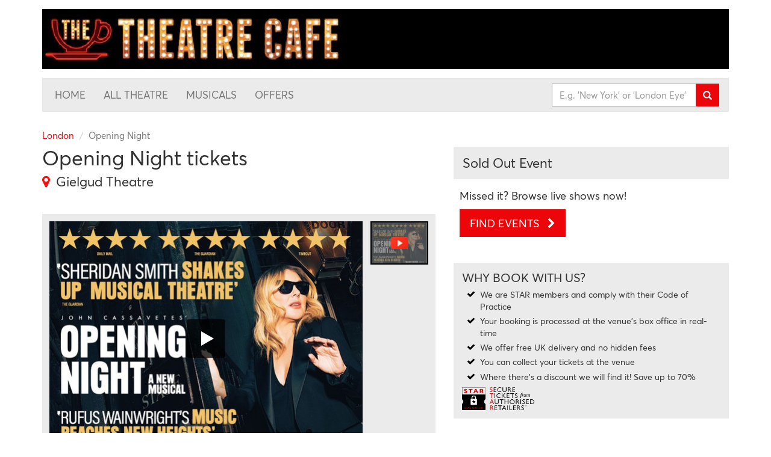

--- FILE ---
content_type: text/html; charset=utf-8
request_url: https://thetheatrecafe.ticketswitch.com/1FYLE-opening-night/
body_size: 10207
content:




<!DOCTYPE html>
<html lang="en">
    <head>

<script>
          window.dataLayer = [];
          
            function gtag(){dataLayer.push(arguments);}
            gtag("consent", "default", {
              "ad_storage": "denied",
              "analytics_storage": "denied",
              "functionality_storage": "denied",
              "personalization_storage": "denied",
              "security_storage": "denied",
              "wait_for_update": 500,
            });
          
        </script>


      


        <title>Opening Night tickets - London | The Theatre Café</title>

        <meta name="keywords" content="Gielgud Theatre, London, Opening Night tickets" />

        <meta name="description" content="Buy tickets for Opening Night in London.  Read  Opening Night reviews from critics and real customers." />

    
      <meta http-equiv="content-type" content="text/html; charset=utf-8"/>
    

    
  <meta name="viewport" content="width=device-width, initial-scale=1.0">
  <meta http-equiv="X-UA-Compatible" content="IE=edge">


    

    
  <link href="https://d1wx4w35ubmdix.cloudfront.net/wl-static/wl-event/styles.516204e095e7.css" type="text/css" rel="stylesheet">
  <link href="https://d1wx4w35ubmdix.cloudfront.net/wl-static/common-fonts/styles.2a1400c92c9c.css" type="text/css" rel="stylesheet">
  <link href="https://d1wx4w35ubmdix.cloudfront.net/wl-static/wl-event/bundle.84225473a3fe.css" type="text/css" rel="stylesheet">
  

  
      <link href="https://fonts.googleapis.com/css?family=Lato:400,700,400italic,700italic" rel="stylesheet" type="text/css">
      <link href="https://maxcdn.bootstrapcdn.com/font-awesome/4.7.0/css/font-awesome.min.css" rel="stylesheet">
    

  <style>
/* COLOUR THEME */

#t-and-c
{
  color: #337ab7 !important;
  text-decoration: underline !important;
}

/* main theme - default = #514099 */
h1.boxed.bg-brand,
h2.boxed.bg-brand,
h3.boxed.bg-brand,
h4.boxed.bg-brand,
h5.boxed.bg-brand,
h6.boxed.bg-brand,
.bg-brand,
#price-slider .ui-slider-handle,
#shows-dropdown.open .shows-btn,
#shows-dropdown.open .shows-btn:focus,
.book-tag,
.modal-dialog .modal-content .modal-header,
.modal-dialog .modal-content .modal-footer .button
{
  background-color: #EC0609;
}

.text-brand,
#footer .language a.selected,
#search-results .from::after,
#booking .ticket-type.checked label.radio,
#booking .ticket-type.checked .adult-price,
#booking .ticket-type:hover label.radio,
#booking .ticket-type:hover .adult-price,
#booking .delivery-choice.checked label.radio,
#event #booking .delivery-choice:hover label.radio,
#event .event-tabs > li > a:hover,
#event .event-tabs > li > a:focus,
#event .nav-tabs > li.active > a, .nav-tabs > li.active > a:hover, .nav-tabs > li.active > a:focus,
#event-visual .key-info-section h5,
#event-visual .key-info-section dt,
span.star-rating.star-colors-default i.star-color,
.navbar-default .navbar-nav > li > a:hover,
.navbar-default .navbar-nav > li > a:focus,
.navbar-default .navbar-nav > li.active a,
.navbar-default .navbar-nav > li.active a:hover,
#footer .static-links li > a:hover,
#footer .static-links li > a:focus
{
    color: #EC0609;
}

.border-brand,
.border-top-brand,
.border-bottom-brand,
.navbar-default .navbar-nav > li.active a,
.navbar-default .navbar-nav > li.active a:hover,
#booking .ticket-type.checked,
#booking .delivery-choice.checked,
#event #booking .delivery-choice.checked,
#event .event-tabs > li > a:hover, #event .event-tabs > li > a:focus,
#event .nav-tabs > li.active > a, .nav-tabs > li.active > a:hover, .nav-tabs > li.active > a:focus,
#event #booking #ticket-types-container #ticket-types-list .ticket-type.checked,
#search-results .city-attraction .ribbon:before,
#search-results .city-attraction .ribbon:after,
#event ul.ratings,
#event .book-tag::after
{
    border-color: #EC0609;
}


/* button colour */

.btn-brand,
.booking-cal .fc-month-view .fc-event .perf,
.datepicker thead tr:first-child,
.datepicker table tr td.active.active,
.datepicker table tr td span.active.active,
.datepicker table,
#shows-dropdown .dropdown-menu > li > a:hover,
#shows-dropdown .dropdown-menu > li > a:focus,
#booking .ticket-select .ui-select-choices-row.active > a
{
  background-color: #EC0609;
}

a,
.btn.btn-link,
.booking-cal .fc-toolbar .fc-button
{
    color: #EC0609;
}

.btn-brand,
.datepicker,
.datepicker.dropdown-menu,
.datepicker-dropdown:before
 {
    border-color: #EC0609;
}


/* button hover colour */
.bg-brand-hover,
.btn-brand:hover,
.btn-brand:focus,
.btn-brand:active,
.btn-brand.active,
.btn-brand:active:focus,
.btn-brand:active:hover,
.btn-brand[disabled],
.btn-brand[disabled]:hover,
.open > .dropdown-toggle.btn-brand,
.open > .dropdown-toggle.btn-brand:hover,
.open > .dropdown-toggle.btn-brand:focus,
#price-slider .ui-slider-handle:hover,
#price-slider .ui-slider-handle:focus,
#shows-dropdown.open button,
#shows-dropdown .dropdown-menu > li > a,
#home-visual .shows-btn:hover,
#home-visual .shows-btn:focus,
#event-visual #event-nav .shows-btn:hover,
#event-visual #event-nav .shows-btn:focus,
#booking #num-tickets button.active,
#booking #perf-choices button.active,
.booking-cal .fc-month-view .fc-event .perf:hover,
.booking-cal .fc-month-view .fc-event .perf:focus,
.booking-cal.small .fc-month-view .fc-day.has-perf:hover,
.booking-cal.small .fc-month-view .fc-day.has-perf.active,
.datepicker table tr td .month:hover,
.datepicker table tr td .year:hover,
.datepicker thead tr:first-child th:hover,
.datepicker table tr td.day:hover,
.datepicker table tr td.day.today:hover
{
    background-color: #fa4447;
}

.bg-brand-hover,
.btn-brand:hover,
.btn-brand:focus,
.btn-brand:active,
.btn-brand.active,
.btn-brand:active:focus,
.btn-brand:active:hover,
.btn-brand[disabled],
.btn-brand[disabled]:hover,
.open > .dropdown-toggle.btn-brand,
#booking #num-tickets button.active,
#booking #perf-choices button.active,
.booking-cal.small .fc-month-view .fc-day.has-perf.active
{
  border-color: #fa4447;
}

a:hover,
a:focus,
h1.boxed a:hover,
h2.boxed a:hover,
h3.boxed a:hover,
h4.boxed a:hover,
h5.boxed a:hover,
h6.boxed a:hover,
.btn.btn-link:hover,
.booking-cal .fc-toolbar .fc-button.fc-state-hover
{
  color: #fa4447;
}


/* primary theme lighter colour */
#booking .ticket-type.checked,
#booking .delivery-choice.checked
{
  background-color: #fc8f90;
}


/* action button colour */
.btn-action,
.booking-cal .fc-month-view .fc-event .perf.active
{
    background-color: #f90f10;
}

.btn-action,
.booking-cal .fc-month-view .fc-event .perf.active
{
    border-color: #f90f10;
}


/* action button hover/selected colour */
.btn-action:hover,
.btn-action:focus,
.btn-action:active
{
    background-color: #fb5a5a;
}

.btn-action:hover,
.btn-action:focus,
.btn-action:active
{
    border-color: #fb5a5a;
}


/* alert colour */
.text-alert,
#shows-dropdown.open button span,
#event-visual .event-tabs > li > a:hover,
#event-visual .event-tabs > li > a:focus,
#event-visual .nav-tabs > li.active > a, .nav-tabs > li.active > a:hover, .nav-tabs > li.active > a:focus,
#event-visual #shows-modal .modal-dialog .modal-content .modal-header .close:hover,
#event-visual #shows-modal .modal-dialog .modal-content .modal-header .close:focus,
#event-visual #shows-modal .modal-dialog .modal-content .event-link:hover,
#event-visual #shows-modal .modal-dialog .modal-content .event-link:focus,
#home-visual .event-list h4
{
    color: #f90f10;
}


#event-visual .event-tabs > li > a:hover, #event-visual .event-tabs > li > a:focus,
#event-visual .nav-tabs > li.active > a, .nav-tabs > li.active > a:hover, .nav-tabs > li.active > a:focus,
#home-visual .shows-btn
{
    border-color: #f90f10;
}


/* Star colour */
.text-star,
span.star-rating.star-colors-default i.star-color {
    color: #f8b834;
}




.day-special-offer {
	color: #f8b834;
}

.brand-arrows {
  color : #EC0609;
}

.month-active {
  background-color: #fa4447;
}

.month-active a{
  color: #fff !important;
}

.month-tab:hover {
  background-color: #fa4447;
}

.month-tab:hover a{
  color: #fff !important;
}

.ngdialog.ngdialog-theme-default.custom-width-800 .ngdialog-content {
  border-color: #EC0609;
}


/* DRAGOS NEW STUFF */

.bg-color-1 { background-color: #EC0609 !important; }
.bg-color-2 { background-color: #f90f10 !important; }

.border-color-1 { border-color: #EC0609 !important; }
.border-color-2 { border-color: #f90f10 !important; }

.bg-color-button { background-color: #EC0609 !important; }
.bg-color-button-light { background-color: #fa4447 !important; }

.bg-color-transparent { background-color: transparent !important; }

.bg-color-button-hover:hover { background-color: #EC0609 !important; }
.bg-color-button-light-hover:hover { background-color: #fa4447 !important; }

.bg-color-1-hover:hover { background-color: #EC0609 !important; }
.bg-color-2-hover:hover { background-color: #f90f10 !important; }


.bg-color-1-light { background-color: #fc8f90 !important; }
.bg-color-2-light { background-color: #fb5a5a !important; }


.bg-color-1-light-hover:hover { background-color: #fc8f90 !important; }
.bg-color-2-light-hover:hover { background-color: #fb5a5a !important; }

.font-primary-theme-color { color: #EC0609 !important; }
.font-alert-color { color: #f90f10 !important; }
.font-secondary-theme-color { color: #008080 !important; }

.font-color-button { color: #EC0609 !important; }
.font-color-button-light { color: #fa4447 !important; }
.font-color-action { color: #f90f10 !important; }

.font-color-button-hover:hover { color: #EC0609 !important; }
.font-color-button-light-hover:hover { color: #fa4447 !important; }

.font-primary-theme-color-light { color: #fc8f90 !important; }
.font-secondary-theme-color-light { color: #80ffff !important; }

.font-primary-theme-color-hover:hover { color: #EC0609 !important; }
.font-secondary-theme-color-hover:hover { color: #008080 !important; }

.font-primary-theme-color-light-hover:hover { color: #fc8f90 !important; }
.font-secondary-theme-color-light-hover:hover { color: #80ffff !important; }


.border-color-1 { border-color: #EC0609 !important; }
.border-color-2 { border-color: #f90f10 !important; }

.border-left-color-1 { border-left-color: #EC0609 !important; }
.border-left-color-2 { border-left-color: #f90f10 !important; }

.border-top-color-1-after:after { border-top-color: #EC0609 !important; }
.border-bottom-color-1-after:after { border-bottom-color: #EC0609 !important; }
.border-left-color-1-after:after { border-left-color: #EC0609 !important; }
.border-right-color-1-after:after { border-right-color: #EC0609 !important; }

.border-top-color-2-after:after { border-top-color: #f90f10 !important; }
.border-bottom-color-2-after:after { border-bottom-color: #f90f10 !important; }
.border-left-color-2-after:after { border-left-color: #f90f10 !important; }
.border-right-color-2-after:after { border-right-color: #f90f10 !important; }

.border-bottom-color-1 { border-left-color: #EC0609 !important; }
.border-bottom-color-2 { border-left-color: #f90f10 !important; }

.fill-color-1 { fill: #EC0609 !important; }
.fill-color-2 { fill: #f90f10 !important; }

.stroke-color-1 { stroke: #EC0609 !important; }
.stroke-color-2 { stroke: #f90f10 !important; }

.outline-color-primary-theme-light { outline-color: #fc8f90 !important; }

.webkit-text-stroke-color-1 { -webkit-text-stroke-color: #EC0609 !important; }
.webkit-text-stroke-color-2 { -webkit-text-stroke-color: #f90f10 !important; }

.alert--handling-fees .booking-app-alert {
  background-color: #EC0609 !important;
  color: #444;
}

</style>


  
    <style>
      .ttc-container {
  background-color: #000;
  width: 100%;
  height: 100%;
}
    </style>
  




    

    
      
        <link rel="shortcut icon" href="https://d1wx4w35ubmdix.cloudfront.net/wl-static/public/favicon.f19d14b9b7ea.png" type="image/x-icon">
        <link rel="apple-touch-icon" href="https://d1wx4w35ubmdix.cloudfront.net/wl-static/public/Icon-57.80877bc8024e.png">
        <link rel="apple-touch-icon" sizes="57x57" href="https://d1wx4w35ubmdix.cloudfront.net/wl-static/public/Icon-57.80877bc8024e.png">
        <link rel="apple-touch-icon" sizes="114x114" href="https://d1wx4w35ubmdix.cloudfront.net/wl-static/public/Icon-114.d99778fdb9f8.png">
        <link rel="apple-touch-icon" sizes="72x72" href="https://d1wx4w35ubmdix.cloudfront.net/wl-static/public/Icon-72.005af76829c9.png">
        <link rel="apple-touch-icon" sizes="144x144" href="https://d1wx4w35ubmdix.cloudfront.net/wl-static/public/Icon-144.3b08c0dd33d9.png">
        <link rel="apple-touch-icon" sizes="60x60" href="https://d1wx4w35ubmdix.cloudfront.net/wl-static/public/Icon-60.5b771c04689c.png">
        <link rel="apple-touch-icon" sizes="120x120" href="https://d1wx4w35ubmdix.cloudfront.net/wl-static/public/Icon-120.b54819ff3c4e.png">
        <link rel="apple-touch-icon" sizes="76x76" href="https://d1wx4w35ubmdix.cloudfront.net/wl-static/public/Icon-76.8dc1a7e7a621.png">
        <link rel="apple-touch-icon" sizes="152x152" href="https://d1wx4w35ubmdix.cloudfront.net/wl-static/public/Icon-152.ef232d56393a.png">
        <link rel="apple-touch-icon" sizes="180x180" href="https://d1wx4w35ubmdix.cloudfront.net/wl-static/public/Icon-180.7cd4c1c8e179.png">
        <link rel="icon" type="image/png" href="https://d1wx4w35ubmdix.cloudfront.net/wl-static/public/Icon-192.394a587d7224.png" sizes="192x192">
        <link rel="icon" type="image/png" href="https://d1wx4w35ubmdix.cloudfront.net/wl-static/public/Icon-152.ef232d56393a.png" sizes="152x152">
        <link rel="icon" type="image/png" href="https://d1wx4w35ubmdix.cloudfront.net/wl-static/public/Icon-96.c7b3c2bc1907.png" sizes="96x96">
        <link rel="icon" type="image/png" href="https://d1wx4w35ubmdix.cloudfront.net/wl-static/public/Icon-16.d178307ebcd2.png" sizes="16x16">
        <link rel="icon" type="image/png" href="https://d1wx4w35ubmdix.cloudfront.net/wl-static/public/Icon-32.cbc7f74fc68c.png" sizes="32x32">
      
      
        <script charset="utf-8">
            window.aggroData = {};
            window.baseDataLayer = {}

            // This is to let Feather know that we're not on the book page
            
              parent.postMessage(JSON.stringify({event: "ERROR"}), "*");
            
        </script>

        <script charset="utf-8">
          window.baseDataLayer["event"] = 'initialLoad';
          window.baseDataLayer['whitelabel_sessionid'] = null;
          
            window.dataLayer.push(baseDataLayer);
        </script>

        <!-- Google Tag Manager -->
        <script data-testid="gtm-loading-script" async>
  
    (function(w,d,s,l,i){w[l]=w[l]||[];w[l].push({'gtm.start':
    new Date().getTime(),event:'gtm.js'});var f=d.getElementsByTagName(s)[0],
    j=d.createElement(s),dl=l!='dataLayer'?'&l='+l:'';j.async=true;j.src=
    '//www.googletagmanager.com/gtm.js?id='+i+dl;f.parentNode.insertBefore(j,f);
  })(window,document,'script','dataLayer', 'GTM-TLRSS8');
  
  
</script>


        <!-- Google Analytics -->

        <script>
          window.analyticsOpts = {
              "defaultGAId": "UA-50831497-1",
              "customGAId": "",
              "customGTMId": "",
              "defaultGTMId": "GTM-TLRSS8",
              "trackingCookieName": "tsw_track_id",
              "trackingRequestIdCookieName": "tsw_track_request_id",
          };
        </script>
    <script charset="utf-8">
    
            window.ABTestMap = {};
    
    </script>

    
  
  <link rel="canonical" href="https://www.fromtheboxoffice.com/city/2957-london/1FYLE-opening-night/" />
  

  </head>

  <body>

  <script>

    //<ObjectAssignPolyfill>
    if (typeof Object.assign !== 'function') {
      // Must be writable: true, enumerable: false, configurable: true
      Object.defineProperty(Object, "assign", {
        value: function assign(target, varArgs) { // .length of function is 2
          'use strict';
          if (target === null || target === undefined) {
            throw new TypeError('Cannot convert undefined or null to object');
          }

          var to = Object(target);

          for (var index = 1; index < arguments.length; index++) {
            var nextSource = arguments[index];

            if (nextSource !== null && nextSource !== undefined) {
              for (var nextKey in nextSource) {
                // Avoid bugs when hasOwnProperty is shadowed
                if (Object.prototype.hasOwnProperty.call(nextSource, nextKey)) {
                  to[nextKey] = nextSource[nextKey];
                }
              }
            }
          }
          return to;
        },
        writable: true,
        configurable: true
      });
    }
    //</ObjectAssignPolyfill>
</script>



  <script charset="utf-8">
    (function(){
        // We jsonify and unjonisfy data to get a nicely parsed object
        // with all getter methods evaluated.
        var dLayer = JSON.parse(JSON.stringify({
    "pageData": {
        "siteName": "The Theatre Café",
        "hostSystem": "Ingresso Whitelabel",
        "siteSection": "Event",
        "slug":"/1FYLE-opening-night/",
        get domain() {
            return window.location.hostname;
        },
        get pageName() {
            return document.title;
        },
        get referringURL() {
            return document.referrer;
        },
        get destinationURL() {
            return document.location.href;
        }
    }
}
));
        Object.keys(dLayer).map(function(k){
            window.aggroData[k] = dLayer[k];
        });
        
    }());
</script>



    <!-- Google Tag Manager -->
    
      <noscript data-testid="gtm-noscript-default-id"><iframe src="//www.googletagmanager.com/ns.html?id=GTM-TLRSS8" height="0" width="0" style="display:none;visibility:hidden"></iframe></noscript>
    
    

    <!-- Optimizely -->
    

    <!--[if lt IE 9]>
      <div class="alert popup error">
        <button type="button" class="close" data-dismiss="alert"><span aria-hidden="true">&times;</span><span class="sr-only">Close</span></button>
        It looks like you're using an outdated browser that is no longer supported by our site.<br>
        Please <a href="http://browsehappy.com/?locale=en">upgrade your browser</a> for a better experience.
      </div>
    <![endif]-->

    <noscript>
      <div class="alert popup error">
        It looks like you have JavaScript disabled. Please enable it for this site to work as intended.
      </div>
    </noscript>


    <header id="site-header">
      
  
  

<div data-testid="branding-banner" class="branding-banner">
  
    <div class="container">
  <style>
    .ttc-container img {
      max-width: 100%;
    }
  </style>
  <div class="ttc-container">
    <img src="https://d1wx4w35ubmdix.cloudfront.net/wl-media/images/thumbnail_thetheatrecafe-logo_xJoPhna.jpg">
  </div>
<!--test-->
</div>
  
</div>
  





  




  <div class="container hidden-xs">

    <div data-testid="site-nav" id="site-nav" class="navbar navbar-default" role="navigation">

      <div class="navbar-header">

        <button type="button" class="navbar-toggle" data-toggle="collapse" data-target=".navbar-collapse">
          <span class="sr-only">Toggle navigation</span>
          <span class="icon-bar"></span>
          <span class="icon-bar"></span>
          <span class="icon-bar"></span>
        </button>

        <form class="navbar-form navbar-right navbar-search visible-xs" role="search" action="/search/" method="get">
          <div class="input-group searchbox">
            <input name="keyword" class="auto-search form-control" type="search" autocomplete="off"
              
                placeholder="E.g. 'New York' or 'London Eye'"
              >
            <span class="input-group-btn">
              <button type="submit" class="btn btn-brand searchButton"><span class="glyphicon glyphicon-search"></span></button>
            </span>
          </div>
        </form>

      </div><!-- navbar-header -->

      <div class="navbar-collapse collapse" style="height: auto;">

        <ul class="nav navbar-nav">
          <li><a href="http://www.thetheatrecafe.co.uk/">Home</a></li>
          
            <li >
              <a class="nav-link" href="/category/549-plays/" >All Theatre</a>
            </li>
          
            <li >
              <a class="nav-link" href="/category/626-musicals/" >Musicals</a>
            </li>
          
            <li >
              <a class="nav-link" href="/special_offers/" >Offers</a>
            </li>
          
        </ul>

        <form class="navbar-form navbar-right navbar-search hidden-xs" role="search" action="/search/" method="get">
          <div class="input-group searchbox">
            <input name="keyword" class="auto-search form-control" type="search" autocomplete="off"
              
                placeholder="E.g. 'New York' or 'London Eye'"
              >
            <span class="input-group-btn">
              <button type="submit" class="btn btn-brand searchButton"><span class="glyphicon glyphicon-search"></span></button>
            </span>
          </div>
        </form>

        <!-- Reservation timer -->
        

      </div><!-- navbar-collapse -->

    </div><!-- navbar -->

  </div><!-- container -->




    </header>


    <div id="main-content">
      

  

  






  
<script charset="utf-8">
    (function(){
        // We jsonify and unjonisfy data to get a nicely parsed object
        // with all getter methods evaluated.
        var dLayer = JSON.parse(JSON.stringify({
    "bookingData": {
        "venueData":
        {
            "country" : "United Kingdom",
            "zip":"W1D 6AR",
            "city":"London",
            "name": "Gielgud Theatre"
        },
        "eventData": {
            "name": "Opening Night",
            "id": "1FYLE",
            "category": "simple_ticket"
        }
    }
}
));
        Object.keys(dLayer).map(function(k){
            window.aggroData[k] = dLayer[k];
        });
        
    }());
</script>


  <div class="container event" id="event">

    
      <ol class="breadcrumb hidden-xs">
        <li><a href="/city/2957-london/">London</a></li>
        <li class="active">Opening Night</li>
      </ol>
    

    <div class="row">

      <div class="col-xs-12 col-md-7 col-lg-7">

        <div class="event-heading row spacingBelow">

          <div class="col-xs-12">
            <h1>Opening Night tickets</h1>

            <div id="event-details" class="details">

              <div>
                
                  <h4><i class="fa fa-map-marker text-alert"></i> Gielgud Theatre</h4>
                
              </div>

            </div><!-- /.details -->
          </div>

          <div class="col-md-6 hidden-xs hidden-sm">

            <div class="clearfix"></div>

          </div><!-- /.col -->

          
          

        </div><!-- /.row -->

          <div class="review-horizontal">
              
              
              
            <div class="clearfix"></div>
            </div>

        

<div class="eventImages">

  <!-- Make sure we have at least 2 things to display in order to include the carousel -->
  

    <div id="event-carousel" class="royalSlider eventSlider rsDefault">

      

        
        
        <div class="rsContent">
          <a class="rsImg" href="https://d1wx4w35ubmdix.cloudfront.net/media/event/1FYLE/opening-night-triplet-one-YkE0.jpg?AWSAccessKeyId=AKIAJDGBPEIUTC64FFDQ&amp;Signature=ggmN7yGX0DVKuw163wWAhX773xo%3D&amp;Expires=1712057535" data-rsVideo="https://www.youtube.com/embed/LfxSo1S7IPE"></a>
          <div class="rsTmb" style="position: relative;"><img class="rsImg" src="https://d1wx4w35ubmdix.cloudfront.net/media/event/1FYLE/opening-night-triplet-one-YkE0.jpg?AWSAccessKeyId=AKIAJDGBPEIUTC64FFDQ&amp;Signature=ggmN7yGX0DVKuw163wWAhX773xo%3D&amp;Expires=1712057535" width="96" height="72"/><i></i></div>
        </div>
        

      


    </div>

  

  <div class="clearfix"></div>
</div>


      

      </div><!-- /.event-left -->

      
      <div class="col-xs-12 col-md-5 col-lg-5">

        
          
            <h4 class="boxed">Sold Out Event</h4>
            <div class="book-now">
              <p class="sold-out">Missed it? Browse live shows now!</p>
              <a href="/search/" class="btn btn-lg btn-brand bookNowButton">
                Find Events
                <i class="fa fa-chevron-right"></i>
              </a>
            </div>
          
        
        
        
          <div class="hidden-xs hidden-sm">
            <div id="introBox">
<div class="ftbo">
    <h2>Why Book With Us?</h2>
    <ul class="fa-ul">
        <li><i class="fa-li fa fa-check" style="color:black"></i> We are STAR members and comply with their Code of Practice</li>
        <li><i class="fa-li fa fa-check" style="color:black"></i> Your booking is processed at the venue’s box office in real-time</li>
        <li><i class="fa-li fa fa-check" style="color:black"></i> We offer free UK delivery and no hidden fees</li>
        <li><i class="fa-li fa fa-check" style="color:black"></i> You can collect your tickets at the venue</li>
        <li><i class="fa-li fa fa-check" style="color:black"></i> Where there’s a discount we will find it! Save up to 70%</li>
    </ul>

    <div class="row hidden-xs trustmarks">
        <div class="col-xs-12 col-sm-12 col-md-12 col-lg-4">
            <a target="_blank" href="https://www.star.org.uk/member-details/london-theatre-bookings/">
            <img src="https://d1wx4w35ubmdix.cloudfront.net/wl-static/white_label/common/images/star_trustmark.png" class="img-responsive">
            </a>
        </div>
    </div>
</div>
</div>
          </div>
        
    </div>
    

    
      <div class="row">
        <div class="col-xs-12">
          

<div class="tabs-container">
  <!-- Nav tabs -->
  <ul class="nav nav-tabs event-tabs" role="tablist">

    <li role="presentation" class="active"><a href="#information" aria-controls="information" role="tab" data-toggle="tab">Information</a></li>

    
      <li role="presentation"><a href="#map" aria-controls="map" role="tab" data-toggle="tab">Map</a></li>
    

    
      
      
    

  </ul>
</div>

<div class="tab-content">

  <div role="tabpanel" class="tab-pane active clearfix" id="information">
    <h2>Opening Night</h2>

    <div><p>★★★★ 'Captivating. Sheridan Smith&nbsp;shakes up musical theatre' The Guardian<br /><br /></p>
<p>BAFTA and two-time Olivier&reg; award-winner Sheridan Smith delivers a performance like never before in this new musical about a theatre company barrelling towards their big opening night.&nbsp; &nbsp;</p>
<p>&nbsp;</p>
<p>Based on&nbsp;John Cassavetes' legendary 1970s film, the action centres around world-famous actress Myrtle Gordon who, while struggling with her starring role, is plunged into turmoil when she witnesses a fan being fatally hit by a car.&nbsp; Deeply affected by the incident, the cast and crew rally around Myrtle as she battles her inner demons, confronts her past, and contemplates her future.</p>
<p><br />★★★★ 'Sheridan Smith is unstoppable - I was simply in awe of her. Extraordinary' Daily Mail</p>
<p>&nbsp;</p>
<p>Opening Night features music and lyrics by Rufus Wainwright, one of the most acclaimed singer-songwriters of his generation, alongside book and direction by Tony&reg; and Olivier &reg; award-winner&nbsp;Ivo&nbsp;Van&nbsp;Hove.</p>
<p>&nbsp;</p>
<p>&lsquo;Rufus Wainwright&rsquo;s music reaches new heights&rsquo; Independent</p>
<p>&nbsp;</p>
<p>The cast also includes&nbsp;Hadley Fraser (The Lehman Trilogy), Shira Haas (Unorthodox), Nicola Hughes (Chicago), Amy Lennox (Cabaret), John Marquez (Pygmalion), and Benjamin Walker (American Psycho)<br /><br />★★★★ 'Sheridan Smith is superb. There is truly nothing else like it' Time Out<br /><br />Now playing at the Gielgud Theatre for a strictly limited season.</p></div>

    
    <dl class="structured-content">
    
      
        <dt>Address</dt>
        <dd><p>Shaftesbury Avenue, London W1D 6AR</p></dd>
      
    
      
        <dt>Cancellation Policy</dt>
        <dd><p>No refunds or exchanges after booking</p></dd>
      
    
      
        <dt>Good To Know</dt>
        <dd><p>Everyone, regardless of age, must have their own ticket to enter the theatre. Children under the age of 16 must be accompanied by and sat next to a ticketholder who is at least 18years old.</p>
<p>&nbsp;</p>
<p>Latecomers may not be admitted until a suitable break in the performance. You may not bring food or drink purchased elsewhere.</p></dd>
      
    
      
    
      
        <dt>Suitable For Children</dt>
        <dd><p>Recommended for ages 14+</p></dd>
      
    
      
        <dt>When Can I Go</dt>
        <dd><p>Booking From: Wednesday 6 March 2024<br />Booking Until: Saturday 27 July 2024</p></dd>
      
    
      
        <dt>Where Do I Go</dt>
        <dd><p>GIELGUD THEATRE<br />Shaftesbury Avenue, London, W1D 6AR</p></dd>
      
    
    </dl>
  </div>


  
    <div role="tabpanel" class="tab-pane clearfix" id="map">
      <h4 class="text-brand">Gielgud Theatre</h4>
      
        <div class="address"><p>Shaftesbury Avenue, London W1D 6AR</p></div>
      
      <div class="event-map embed-responsive embed-responsive-16by9">
        <iframe src="https://www.google.com/maps/embed/v1/place?key=AIzaSyANPf6ZK-kxc_kLnso3W_ZnSBYlAK1flOw&q=51.512009,-0.133228&zoom=15&language=en" class="embed-responsive-item"></iframe>
      </div><!-- event-map -->
    </div>
  

  

  
    <div role="tabpanel" class="tab-pane clearfix" id="seating">
      <div class="seating-plan">
        
        <div class="easyzoom easyzoom--overlay">
          <a href="https://d1wx4w35ubmdix.cloudfront.net/shared/event_media/delfont/DMT/GIE_T/GielgudTheatre_seating_plan.gif">
            <img src="https://d1wx4w35ubmdix.cloudfront.net/shared/event_media/delfont/DMT/GIE_T/GielgudTheatre_seating_plan.gif" alt="Seating Plan" class="standard-zoom" />
          </a>
        </div>
      </div>
      <div class="seating-help">Hover to zoom in</div>
    </div>
  

  
    
  

</div><!-- /.tab-content -->

        </div>
      </div><!-- /.row -->
    
    <div class="row">
      <div class="col-xs-12 bottomList">
        <form id="get_recommendations_form"
              action="/1FYLE/recommendations/"
              method="get">
          <input type="hidden" name="earliest_date" value="">
          <input type="hidden" name="latest_date" value="">
        </form>
        <br>
        <div id="recommendations-container" class="recommendations"></div>
      </div>
    </div>


  </div><!-- /.container -->


  <form id="get_reviews_form"
        action="/get_reviews/1FYLE/50/"
        method="get">
  </form>

  

  <div id="loading" style="display:none">
    <div style="text-align:center; padding-bottom:10px">
      <img src="https://d1wx4w35ubmdix.cloudfront.net/wl-static/wl-event/ajax-loader.922728d552d2.gif" alt="Loading..."/>
    </div>
  </div>

  


  <div id="mapModal-1FYLE" class="mapModal modal fade" tabindex="-1" role="dialog" aria-labelledby="myModalLabel" aria-hidden="true" data-lat="51.512009" data-lng="-0.133228">
    <div class="modal-dialog center-block">
      <div class="modal-content">
        <div class="modal-header">
          <button type="button" class="close" data-dismiss="modal" aria-hidden="true">×</button>
          <h4 class="modal-title">Location</h4>
        </div>
        <div class="modal-body">
          <h4>Gielgud Theatre</h4>
          <div class="address"><p>Shaftesbury Avenue, London W1D 6AR</p></div>
          <div class="embed-responsive embed-responsive-4by3">
            <iframe class="modalmap" data-src="https://www.google.com/maps/embed/v1/place?key=AIzaSyANPf6ZK-kxc_kLnso3W_ZnSBYlAK1flOw&q=51.512009,-0.133228&zoom=15&language=en" src="" width="800" height="600" class="embed-responsive-item"></iframe>
          </div>
        </div>
      </div>
    </div>
  </div>



  <div id="planModal-1FYLE" class="planModal modal fade" tabindex="-1" role="dialog" aria-labelledby="myModalLabel" aria-hidden="true">
    <div class="modal-dialog center-block">
      <div class="modal-content">
        <div class="modal-header">
          <button type="button" class="close" data-dismiss="modal" aria-hidden="true">×</button>
          <h4 class="modal-title">Seating Plan</h4>
        </div>
        <div class="modal-body">
          <img src="https://d1wx4w35ubmdix.cloudfront.net/shared/event_media/delfont/DMT/GIE_T/GielgudTheatre_seating_plan.gif" alt="Seating Plan" class="img-responsive" />
        </div>
      </div>
    </div>
  </div>







    </div>


    <!-- FOOTER -->
    
  <footer data-testid="footer" id="footer">
    


<section class="container">
  
  <div class="row">
    <div class="col-xs-12 col-sm-12 col-md-5 seals">
      <div class="row">
        <div class="col-xs-4">
          <span class="ing-logo"
            ><img src="https://d1wx4w35ubmdix.cloudfront.net/wl-static/public/poweredby.bde908011a9a.png" alt="Powered by Ingresso"
            class="img-responsive"/></span
          >
        </div>
        <div class="col-xs-8 opt-seals">
           <div style="width: 37%; max-width: 80px; display: inline-block; float: left;"> </div> <div style="width: 60%; display: inline-block; float: right;"> <a target="_blank" href="https://www.star.org.uk/member-details/london-theatre-bookings/"> <img src="https://d1wx4w35ubmdix.cloudfront.net/wl-static/white_label/common/images/star_trustmark.png" width="150" class="img-responsive"> </a> </div> 
        </div>
      </div>
    </div>

    <div class="col-xs-12 col-sm-8 col-md-5 static-links">
      <ul>
        <li><a href="/site/about/">Contact Us</a></li>
        <li><a href="/site/faq/">FAQ</a></li>
        <li><a href="/site/t_and_c/">Terms & Conditions</a></li>
        
        <li>
          <a href="https://d1wx4w35ubmdix.cloudfront.net/wl-media/other_media/LondonTheatreBookings-PrivacyPolicy.pdf"> Privacy Policy </a>
        </li>
        
      </ul>
    </div>
  </div>
  <!-- row -->
  
</section>

  </footer>


    

<div
  class="modal fade"
  id="ajax_error_modal"
  tabindex="-1"
  role="dialog"
  aria-labelledby="ajax-error-label"
  aria-hidden="true"
>
  <div class="modal-dialog center-block">
    <div class="modal-content">
      <div class="modal-header">
        <button
          type="button"
          class="close"
          data-dismiss="modal"
          aria-hidden="true"
        >
          &times;
        </button>
        <h4 id="ajax-error-label" class="modal-title">
          Sorry, something went wrong.
        </h4>
      </div>
      <div id="error_msg" class="modal-body">
        An unexpected error has occurred. Would you like to refresh the page?
      </div>
      <div id="error_options" class="modal-footer">
        <button
          id="retry_no"
          type="button"
          class="btn btn-default"
          data-dismiss="modal"
        >
          Cancel
        </button>
        <button id="retry_yes" type="button" class="btn btn-brand">
          Refresh
        </button>
      </div>
    </div>
  </div>
</div>

<script type="text/javascript">
  // Error translations
  window.genericErrorMsg = "Sorry, an error has occurred.";
</script>


    <!-- SCRIPTS -->


    

  
    
    <script src="https://d1wx4w35ubmdix.cloudfront.net/wl-static/wl-required/bundle.2df73e85531f.js" type="text/javascript"></script>
  
  

  
    
    <script src="https://d1wx4w35ubmdix.cloudfront.net/wl-static/wl-responsive/bundle.09d1b1bda962.js" type="text/javascript"></script>
  
  

  

    
      
    

  

  <!-- Variables and translations -->
  <script type="text/javascript">

    
    window.enableUrgency = 'None';

    
    

    var reviewsTrans = 'reviews';
    var reviewTrans = 'review';

    
  </script>

  <script type="text/javascript">
    function setAffiliateId() {
      var affiliateIdName = "iwl_pid";

      function getQueryParam(name) {
        var match = RegExp('[?&]' + name + '=([^&]*)').exec(window.location.search);
        return match && decodeURIComponent(match[1].replace(/\+/g, ' '));
      }
      var affiliateId = getQueryParam(affiliateIdName);

      if(!affiliateId) return;

      var affiliateIdPeriodName = "iwl_pid_p";
      var affiliateIdPeriod = getQueryParam(affiliateIdPeriodName);

      if(!affiliateIdPeriod || affiliateIdPeriod === "0"){
        document.cookie = affiliateIdName + "=" + affiliateId  + "; path=/";
        return;
      }

      var affiliateIdPeriodInt = Math.min(90,Number(affiliateIdPeriod));
      var date = new Date();
      date.setTime(date.getTime() + (affiliateIdPeriodInt*24*60*60*1000));
      var expires = "; expires=" + date.toUTCString();
      document.cookie = affiliateIdName + "=" + affiliateId  + expires + "; path=/";
    };

    setAffiliateId();
  </script>
  <script src="https://d1wx4w35ubmdix.cloudfront.net/wl-static/wl-event/bundle.24f719dea78a.js" type="text/javascript"></script>


    
    <script charset="utf-8">
    Object.keys(localStorage).map(function(storageKey) {
  if (storageKey.substring(0, 9) === "aggroData") {
    localStorage.removeItem(storageKey);
  }
});
</script>
    

    
      <!-- CP tags start -->
      
      <!-- CP tags end -->
    

    

    

  </body>
</html>
